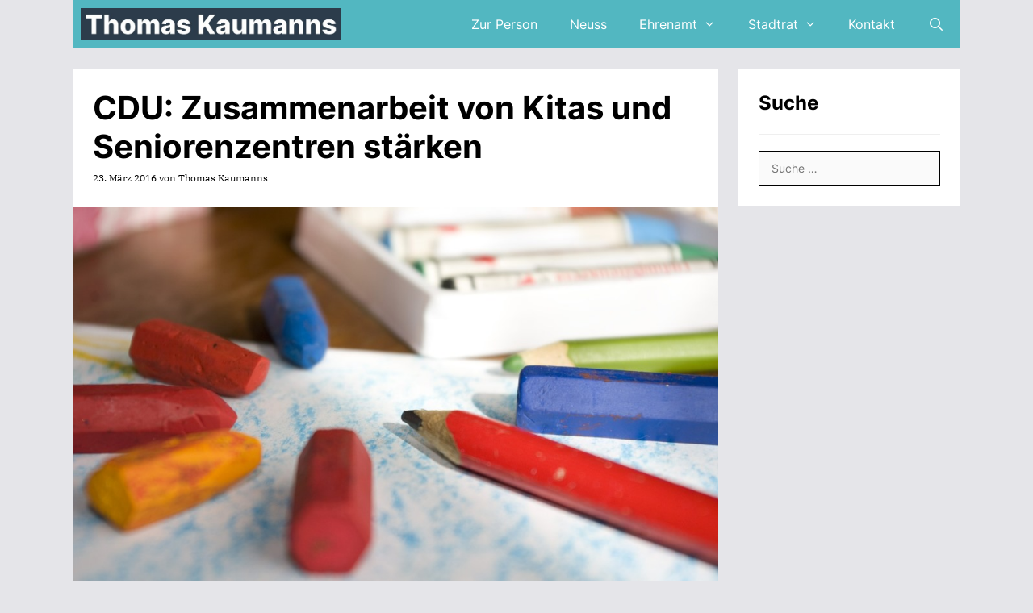

--- FILE ---
content_type: text/css
request_url: https://www.thomas-kaumanns.de/wp-content/fontsplugin/c89574caa15a0e7fbc009ca899ca709e.css?ver=3.7.7
body_size: 5783
content:
/*
 * Created by Fonts Plugin Pro (v1.8.0)
 * July 23, 2024 at 6:31pm
 * https://fontsplugin.com
*/

@font-face {
  font-family: 'IBM Plex Serif';
  font-style: italic;
  font-weight: 100;
  font-display: swap;
  src: url(https://www.thomas-kaumanns.de/wp-content/fontsplugin/ibm-plex-serif/jizHREVNn1dOx-zrZ2X3pZvkTiUa41YjjH7K.woff) format('woff');
}
@font-face {
  font-family: 'IBM Plex Serif';
  font-style: italic;
  font-weight: 200;
  font-display: swap;
  src: url(https://www.thomas-kaumanns.de/wp-content/fontsplugin/ibm-plex-serif/jizGREVNn1dOx-zrZ2X3pZvkTiUa4_oym1npiw.woff) format('woff');
}
@font-face {
  font-family: 'IBM Plex Serif';
  font-style: italic;
  font-weight: 300;
  font-display: swap;
  src: url(https://www.thomas-kaumanns.de/wp-content/fontsplugin/ibm-plex-serif/jizGREVNn1dOx-zrZ2X3pZvkTiUa454xm1npiw.woff) format('woff');
}
@font-face {
  font-family: 'IBM Plex Serif';
  font-style: italic;
  font-weight: 400;
  font-display: swap;
  src: url(https://www.thomas-kaumanns.de/wp-content/fontsplugin/ibm-plex-serif/jizBREVNn1dOx-zrZ2X3pZvkTiUa6zUTiA.woff) format('woff');
}
@font-face {
  font-family: 'IBM Plex Serif';
  font-style: italic;
  font-weight: 500;
  font-display: swap;
  src: url(https://www.thomas-kaumanns.de/wp-content/fontsplugin/ibm-plex-serif/jizGREVNn1dOx-zrZ2X3pZvkTiUa48Ywm1npiw.woff) format('woff');
}
@font-face {
  font-family: 'IBM Plex Serif';
  font-style: italic;
  font-weight: 600;
  font-display: swap;
  src: url(https://www.thomas-kaumanns.de/wp-content/fontsplugin/ibm-plex-serif/jizGREVNn1dOx-zrZ2X3pZvkTiUa4-o3m1npiw.woff) format('woff');
}
@font-face {
  font-family: 'IBM Plex Serif';
  font-style: italic;
  font-weight: 700;
  font-display: swap;
  src: url(https://www.thomas-kaumanns.de/wp-content/fontsplugin/ibm-plex-serif/jizGREVNn1dOx-zrZ2X3pZvkTiUa4442m1npiw.woff) format('woff');
}
@font-face {
  font-family: 'IBM Plex Serif';
  font-style: normal;
  font-weight: 100;
  font-display: swap;
  src: url(https://www.thomas-kaumanns.de/wp-content/fontsplugin/ibm-plex-serif/jizBREVNn1dOx-zrZ2X3pZvkTi186zUTiA.woff) format('woff');
}
@font-face {
  font-family: 'IBM Plex Serif';
  font-style: normal;
  font-weight: 200;
  font-display: swap;
  src: url(https://www.thomas-kaumanns.de/wp-content/fontsplugin/ibm-plex-serif/jizAREVNn1dOx-zrZ2X3pZvkTi3Q-iI0q10.woff) format('woff');
}
@font-face {
  font-family: 'IBM Plex Serif';
  font-style: normal;
  font-weight: 300;
  font-display: swap;
  src: url(https://www.thomas-kaumanns.de/wp-content/fontsplugin/ibm-plex-serif/jizAREVNn1dOx-zrZ2X3pZvkTi20-SI0q10.woff) format('woff');
}
@font-face {
  font-family: 'IBM Plex Serif';
  font-style: normal;
  font-weight: 400;
  font-display: swap;
  src: url(https://www.thomas-kaumanns.de/wp-content/fontsplugin/ibm-plex-serif/jizDREVNn1dOx-zrZ2X3pZvkTiUf2zE.woff) format('woff');
}
@font-face {
  font-family: 'IBM Plex Serif';
  font-style: normal;
  font-weight: 500;
  font-display: swap;
  src: url(https://www.thomas-kaumanns.de/wp-content/fontsplugin/ibm-plex-serif/jizAREVNn1dOx-zrZ2X3pZvkTi3s-CI0q10.woff) format('woff');
}
@font-face {
  font-family: 'IBM Plex Serif';
  font-style: normal;
  font-weight: 600;
  font-display: swap;
  src: url(https://www.thomas-kaumanns.de/wp-content/fontsplugin/ibm-plex-serif/jizAREVNn1dOx-zrZ2X3pZvkTi3A_yI0q10.woff) format('woff');
}
@font-face {
  font-family: 'IBM Plex Serif';
  font-style: normal;
  font-weight: 700;
  font-display: swap;
  src: url(https://www.thomas-kaumanns.de/wp-content/fontsplugin/ibm-plex-serif/jizAREVNn1dOx-zrZ2X3pZvkTi2k_iI0q10.woff) format('woff');
}
@font-face {
  font-family: 'Inter';
  font-style: normal;
  font-weight: 100;
  font-display: swap;
  src: url(https://www.thomas-kaumanns.de/wp-content/fontsplugin/inter/UcCO3FwrK3iLTeHuS_fvQtMwCp50KnMw2boKoduKmMEVuLyeAZ9hjg.woff) format('woff');
}
@font-face {
  font-family: 'Inter';
  font-style: normal;
  font-weight: 200;
  font-display: swap;
  src: url(https://www.thomas-kaumanns.de/wp-content/fontsplugin/inter/UcCO3FwrK3iLTeHuS_fvQtMwCp50KnMw2boKoduKmMEVuDyfAZ9hjg.woff) format('woff');
}
@font-face {
  font-family: 'Inter';
  font-style: normal;
  font-weight: 300;
  font-display: swap;
  src: url(https://www.thomas-kaumanns.de/wp-content/fontsplugin/inter/UcCO3FwrK3iLTeHuS_fvQtMwCp50KnMw2boKoduKmMEVuOKfAZ9hjg.woff) format('woff');
}
@font-face {
  font-family: 'Inter';
  font-style: normal;
  font-weight: 400;
  font-display: swap;
  src: url(https://www.thomas-kaumanns.de/wp-content/fontsplugin/inter/UcCO3FwrK3iLTeHuS_fvQtMwCp50KnMw2boKoduKmMEVuLyfAZ9hjg.woff) format('woff');
}
@font-face {
  font-family: 'Inter';
  font-style: normal;
  font-weight: 500;
  font-display: swap;
  src: url(https://www.thomas-kaumanns.de/wp-content/fontsplugin/inter/UcCO3FwrK3iLTeHuS_fvQtMwCp50KnMw2boKoduKmMEVuI6fAZ9hjg.woff) format('woff');
}
@font-face {
  font-family: 'Inter';
  font-style: normal;
  font-weight: 600;
  font-display: swap;
  src: url(https://www.thomas-kaumanns.de/wp-content/fontsplugin/inter/UcCO3FwrK3iLTeHuS_fvQtMwCp50KnMw2boKoduKmMEVuGKYAZ9hjg.woff) format('woff');
}
@font-face {
  font-family: 'Inter';
  font-style: normal;
  font-weight: 700;
  font-display: swap;
  src: url(https://www.thomas-kaumanns.de/wp-content/fontsplugin/inter/UcCO3FwrK3iLTeHuS_fvQtMwCp50KnMw2boKoduKmMEVuFuYAZ9hjg.woff) format('woff');
}
@font-face {
  font-family: 'Inter';
  font-style: normal;
  font-weight: 800;
  font-display: swap;
  src: url(https://www.thomas-kaumanns.de/wp-content/fontsplugin/inter/UcCO3FwrK3iLTeHuS_fvQtMwCp50KnMw2boKoduKmMEVuDyYAZ9hjg.woff) format('woff');
}
@font-face {
  font-family: 'Inter';
  font-style: normal;
  font-weight: 900;
  font-display: swap;
  src: url(https://www.thomas-kaumanns.de/wp-content/fontsplugin/inter/UcCO3FwrK3iLTeHuS_fvQtMwCp50KnMw2boKoduKmMEVuBWYAZ9hjg.woff) format('woff');
}


--- FILE ---
content_type: text/css
request_url: https://www.thomas-kaumanns.de/wp-content/themes/forefront/style.css?ver=1486029756
body_size: 1283
content:
/*
 Theme Name:   Forefront
 Theme URI:    https://generatepress.com/forefront/
 Description:  Forefront is a GeneratePress child theme with two sidebars and a red color scheme. Using GeneratePress you can alter the child theme to your taste in minutes. Forefront is mobile responsive, W3C Markup Validated, Schema.org integrated, search engine friendly, cross browser compatible and 100% translatable. See more about GeneratePress here: http://generatepress.com
 Author:       Thomas Usborne
 Author URI:   http://edge22.com
 Template:     generatepress
 Version:      1.0.4
 Tags: two-columns, three-columns, one-column, right-sidebar, left-sidebar, footer-widgets, blog, e-commerce, flexible-header, full-width-template, buddypress, custom-header, custom-background, custom-menu, custom-colors, sticky-post, threaded-comments, translation-ready, rtl-language-support, featured-images, theme-options

 Forefront, Copyright 2016 Thomas Usborne
 Forefront is distributed under the terms of the GNU GPL

 Forefront is a child theme of GeneratePress
 
 It's not recommended to add CSS to this file, as it will be lost if you ever update this child theme.
 Instead, use a Custom CSS plugin.
 
 */
 
.post-image {
	margin-top: 0;
	margin-bottom: 1.5em;
}

.widget-title {
	border-bottom: 1px solid #efefef;
	padding-bottom: 20px;
	margin-bottom: 20px;
}